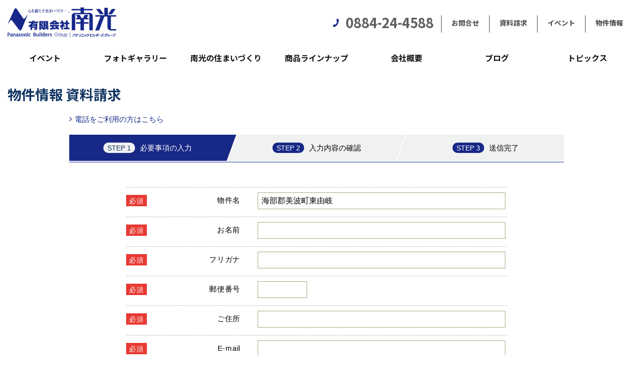

--- FILE ---
content_type: text/html; charset=UTF-8
request_url: https://www.nanko-techno.com/b_siryo/index.html?name=%E6%B5%B7%E9%83%A8%E9%83%A1%E7%BE%8E%E6%B3%A2%E7%94%BA%E6%9D%B1%E7%94%B1%E5%B2%90
body_size: 7472
content:
<!DOCTYPE html>
<html lang="ja">
<head prefix="og: http://ogp.me/ns# fb: http://ogp.me/ns/fb# article: http://ogp.me/ns/article#">
<meta http-equiv="Content-Type" content="text/html; charset=utf-8">
<base href="https://www.nanko-techno.com/">
<title>物件情報 資料請求 | 徳島（阿南・藍住）と香川（東かがわ・さぬき）で注文住宅・分譲住宅のことなら地域密着型工務店、有限会社南光「テクノストラクチャーの家」</title>

<meta name="viewport" content="width=device-width,initial-scale=1">
<meta http-equiv="X-UA-Compatible" content="IE=edge">
<meta http-equiv="Expires" content="14400">
<meta name="format-detection" content="telephone=no">
<meta name="keywords" content="物件情報 資料請求,徳島,注文住宅,新築,阿南,東かがわ,さぬき,耐震,リフォーム,工務店,家事動線,子育て">
<meta name="description" content="物件情報 資料請求。徳島（阿南・藍住）と香川（東かがわ・さぬき）で新築・注文住宅・耐震住宅・土地など住まいのことなら南光にお任せください。良い土地と理想の住まいで長く暮らしていただくため、土地分譲からこだわり、ご家族が安心・安全に暮らせる耐震住宅「テクノストラクチャーの家」やお客様と一緒に考え創り上げる注文住宅などをご提案しております。ぜひ、お気軽にお問い合わせください。">


<meta name="SKYPE_TOOLBAR" content="SKYPE_TOOLBAR_PARSER_COMPATIBLE">
<meta name="apple-mobile-web-app-title" content="本社/阿南事務所">
<meta property="og:type" content="article" />
<meta property="og:url" content="https://www.nanko-techno.com/b_siryo/index.html?name=%E6%B5%B7%E9%83%A8%E9%83%A1%E7%BE%8E%E6%B3%A2%E7%94%BA%E6%9D%B1%E7%94%B1%E5%B2%90" />
<meta property="og:title" content="物件情報 資料請求 | 徳島（阿南・藍住）と香川（東かがわ・さぬき）で注文住宅・分譲住宅のことなら地域密着型工務店、有限会社南光「テクノストラクチャーの家」" />
<meta property="og:description" content="物件情報 資料請求。徳島（阿南・藍住）と香川（東かがわ・さぬき）で新築・注文住宅・耐震住宅・土地など住まいのことなら南光にお任せください。良い土地と理想の住まいで長く暮らしていただくため、土地分譲からこだわり、ご家族が安心・安全に暮らせる耐震住宅「テクノストラクチャーの家」やお客様と一緒に考え創り上げる注文住宅などをご提案しております。ぜひ、お気軽にお問い合わせください。" />
<meta property="og:image" content="https://www.nanko-techno.com/assets/img/amp-default.png" />
<meta property="og:site_name" content="徳島（阿南・藍住）と香川（東かがわ・さぬき）で注文住宅・分譲住宅のことなら地域密着型工務店、有限会社南光「テクノストラクチャーの家」" />
<meta property="og:locale" content="ja_JP" />
<meta name="twitter:card" content="summary" />





<style>
.wf1{ font-family:'Noto Sans JP', sans-serif; }
.wf2{ font-family:'Noto Serif JP', serif; }
.wf3{ font-family:'YuGothic','Yu Gothic',sans-serif; }
.wf4{ font-family:'YuMincho','Yu Mincho',serif; }
.wf5{ font-family:'Zen Kurenaido', sans-serif; }


</style>

<link rel="stylesheet" href="assets/css/base.css?v=20260201">
<link rel="stylesheet" href="assets/templates/css/site_design.css">

<link rel="stylesheet" href="assets/css/form.css?20260201">

<link rel="icon" href="https://www.nanko-techno.com/favicon.ico">
<link rel="apple-touch-icon" href="https://www.nanko-techno.com/assets/img/apple-touch-icon.png">

<link href="//maxcdn.bootstrapcdn.com/font-awesome/4.7.0/css/font-awesome.min.css" rel="subresource">
<link rel="preconnect" href="https://fonts.googleapis.com">
<link rel="preconnect" href="https://fonts.gstatic.com" crossorigin>
<link href="https://fonts.googleapis.com/css2?family=Noto+Sans+JP:wght@700&family=Noto+Serif+JP&family=Zen+Kurenaido&display=swap" rel="stylesheet">

<script>
document.addEventListener('DOMContentLoaded', function(){
const imagesDom = document.querySelectorAll('.rte_area img, .lazy img');
[].forEach.call(imagesDom, function(dom){
  dom.dataset.layzr = dom.src;
  dom.src = 'assets/img/blank.gif';
 });
});
</script>

<script src="assets/js/jquery-2.2.4.min.js"></script>
<script src="https://ajax.googleapis.com/ajax/libs/jqueryui/1.13.2/jquery-ui.min.js"></script>



<script>(function(w,d,s,l,i){w[l]=w[l]||[];w[l].push({'gtm.start':
new Date().getTime(),event:'gtm.js'});var f=d.getElementsByTagName(s)[0],
j=d.createElement(s),dl=l!='dataLayer'?'&l='+l:'';j.async=true;j.src=
'https://www.googletagmanager.com/gtm.js?id='+i+dl;f.parentNode.insertBefore(j,f);
})(window,document,'script','dataLayer','GTM-WRSBJHX');</script>

</head>

<body id="page40" class="normal">

<noscript><iframe src="https://www.googletagmanager.com/ns.html?id=GTM-WRSBJHX"
height="0" width="0" style="display:none;visibility:hidden"></iframe></noscript>

<a id="top" name="top"></a>
<header>
<section id="header" class="clearfix">

<a href="https://www.nanko-techno.com/" id="logo"><img src="./assets/article_image_save/Tdx20221021143344.png" alt="有限会社南光" width="400" height="110"></a>
<div id="headBtns" class="clearfix">
<div class="telInfo">
<div class="telicon"><?xml version="1.0" encoding="utf-8"?>
<!-- Generator: Adobe Illustrator 16.0.0, SVG Export Plug-In . SVG Version: 6.00 Build 0)  -->
<!DOCTYPE svg PUBLIC "-//W3C//DTD SVG 1.1//EN" "http://www.w3.org/Graphics/SVG/1.1/DTD/svg11.dtd">
<svg version="1.1" xmlns="http://www.w3.org/2000/svg" xmlns:xlink="http://www.w3.org/1999/xlink" x="0px" y="0px" width="30px" height="30px" viewBox="2.5 18.5 30 30" enable-background="new 2.5 18.5 30 30" xml:space="preserve">
<path d="M18.918,34.674c-0.809,1.379-1.676,2.342-2.609,2.95c-0.875,0.534,0,0-1.572-0.935c-0.246-0.15-0.707-0.354-0.854-0.107l-2.305,3.928c-0.19,0.32-0.022,0.615,0.522,0.963c2.592,1.635,6.643-0.646,9.324-5.213c2.684-4.57,2.783-9.349,0.189-10.988c-0.547-0.347-0.881-0.36-1.066-0.043l-2.305,3.93c-0.146,0.242,0.24,0.578,0.48,0.738c1.524,1.021,1.58-0.037,1.524,1.021C20.156,32.057,19.727,33.296,18.918,34.674z"/>
</svg>
</div>
<span class="tlb bc2 wf1">0884-24-4588</span>
</div>
<ul class="flx">
<li class="btn01"><a class="wf1 bc2" href="toiawase/index.html" id="header_menu01">お問合せ</a></li>
<li class="btn02"><a class="wf1 bc2" href="siryo/select.html" id="header_menu02">資料請求</a></li>
<li class="btn03"><a class="wf1 bc2" href="co_event.html" id="header_menu03">イベント</a></li>
<li class="btn04"><a class="wf1 bc2" href="co_bukken.html" id="header_menu04">物件情報</a></li>
</ul>
</div>
<div class="spbtn"><div class="menu-button"><span class="tbn lbg"></span><span class="mbn lbg"></span><span class="bbn lbg"></span></div></div>
</section>
<nav id="navi" class="bg5 wf1">
<ul data-breakpoint="1000" class="navi_p bg3">
<li class="sp csb"><a class="nbc wbg solid bda bl" href="toiawase/index.html" id="menu01">お問合せ</a></li>
<li class="sp csb"><a class="nbc wbg solid bda bl" href="siryo/select.html" id="menu02">資料請求</a></li>
<li class="sp csb"><a class="nbc wbg solid bda bl" href="co_event.html" id="menu03">イベント</a></li>
<li class="sp csb"><a class="nbc wbg solid bda bl" href="co_bukken.html" id="menu04">物件情報</a></li>
<li class="sp"><div class="snsBox">
<a href="https://ja-jp.facebook.com/nanko.inc/" target="_blank"><img src="./assets/article_image_save/zMD20191217154154r.png" alt="Facebook" width="30" height="30"></a><a href="https://www.instagram.com/nanko.inc/?hl=ja" target="_blank"><img src="./assets/article_image_save/qzn20191217154200r.png" alt="Instagram" width="30" height="30"></a><a href="https://www.youtube.com/@user-eo9cm9mu3i/featured"><img src="./assets/article_image_save/aYN20191217154223r.png" alt="YouTube" width="30" height="30"></a><a href="https://lin.ee/d4UkWsW"><img src="./assets/article_image_save/uTO20191217154229r.png" alt="LINE" width="30" height="30"></a></div>
</li>
<li id="gn1"><a class="nbc" id="menuイベント" href="co_event.html">イベント</a><ul class="solid bda lbl wbg"><li class="bl"><a class="bc2 bg2" id="menuイベント予告" href="co_event.html">イベント予告</a></li><li class="bl"><a class="bc2 bg2" id="menuイベント報告" href="co_event_rp.html">イベント報告</a></li><li class="bl"><span class="touch-button sbg wbc">閉じる</span></li></ul></li><li id="gn2"><a class="nbc" id="menuフォトギャラリー" href="co_photo.html">フォトギャラリー</a><ul class="solid bda lbl wbg"><li class="bl"><a class="bc2 bg2" id="menuフォトギャラリー" href="co_photo.html">フォトギャラリー</a></li><li class="bl"><a class="bc2 bg2" id="menu現場レポート" href="co_seko_voice.html">現場レポート</a></li><li class="bl"><a class="bc2 bg2" id="menu物件土地情報" href="co_bukken.html">物件土地情報</a></li><li class="bl"><span class="touch-button sbg wbc">閉じる</span></li></ul></li><li id="gn3"><a class="nbc" id="menu南光の住まいづくり" href="co_navi/2c800cd49a25f43393608ce6b1ac417b-451.html">南光の住まいづくり</a><ul class="solid bda lbl wbg"><li class="bl"><a class="bc2 bg2" id="menu５つのポリシー" href="co_navi/2c800cd49a25f43393608ce6b1ac417b-451.html">５つのポリシー</a></li><li class="bl"><a class="bc2 bg2" id="menu地震に強い住まいの性能" href="co_navi/6bafee5e062712aad13838273f6972cc-513.html">地震に強い住まいの性能</a></li><li class="bl"><a class="bc2 bg2" id="menu家づくりのスケジュールは？" href="co_navi/e3929a4cb445469da9f045d2-497.html">家づくりのスケジュールは？</a></li><li class="bl"><a class="bc2 bg2" id="menu保証・アフターメンテナンスは？" href="co_navi/ff7ff34076ff994d358f1bcf2bddfc25-498.html">保証・アフターメンテナンスは？</a></li><li class="bl"><a class="bc2 bg2" id="menuオーナーズクラブ" href="co_navi/31464b3681bdf55b48b767b107a9909d-499.html">オーナーズクラブ</a></li><li class="bl"><span class="touch-button sbg wbc">閉じる</span></li></ul></li><li id="gn4"><a class="nbc" id="menu商品ラインナップ" href="co_navi/bc0c9178d31b1195cd04bdd33f918362-500.html">商品ラインナップ</a><ul class="solid bda lbl wbg"><li class="bl"><a class="bc2 bg2" id="menu体感型モデルハウス" href="co_navi/bc0c9178d31b1195cd04bdd33f918362-500.html">体感型モデルハウス</a></li><li class="bl"><a class="bc2 bg2" id="menuオーナーメイド テクノ" href="co_navi/742eb0a9687363a1d5509b2f8e3f1cde-507.html">オーナーメイド テクノ</a></li><li class="bl"><a class="bc2 bg2" id="menuBASIE LIFE+　ベイシーライフプラス" href="co_navi/848bbc7019e307f9d63bd4367ffafe74-508.html">BASIE LIFE+　ベイシーライフプラス</a></li><li class="bl"><a class="bc2 bg2" id="menuガレージハウス" href="co_navi/44b9012606445f2ae94d820876187bea-509.html">ガレージハウス</a></li><li class="bl"><a class="bc2 bg2" id="menu街中3階建住宅" href="co_navi/ca898a17a3e1fe33e56b616d-512.html">街中3階建住宅</a></li><li class="bl"><a class="bc2 bg2" id="menu【セレクト住宅】ワンダークラフト" href="co_navi/c7f1fc88a68883d537b8a65767e7ad6c-510.html">【セレクト住宅】ワンダークラフト</a></li><li class="bl"><a class="bc2 bg2" id="menuリフォーム" href="co_navi/6a5c5a3898bdbf1817427cd5-511.html">リフォーム</a></li><li class="bl"><span class="touch-button sbg wbc">閉じる</span></li></ul></li><li id="gn5"><a class="nbc" id="menu会社概要" href="co_navi/Qdh20150715104200-14.html">会社概要</a><ul class="solid bda lbl wbg"><li class="bl"><a class="bc2 bg2" id="menu会社概要・沿革" href="co_navi/Qdh20150715104200-14.html">会社概要・沿革</a></li><li class="bl"><a class="bc2 bg2" id="menu社長挨拶" href="co_navi/KQg20140913214226-15.html">社長挨拶</a></li><li class="bl"><a class="bc2 bg2" id="menuNanko SNS" href="co_navi/5a50e1d092f9dac719f5f081f383d720-458.html">Nanko SNS</a></li><li class="bl"><a class="bc2 bg2" id="menu採用情報" href="co_navi/b77a3e96a735eba2fb2e879a-16.html">採用情報</a></li><li class="bl"><a class="bc2 bg2" id="menuアクセス" href="co_navi/BqK20151203103929-17.html">アクセス</a></li><li class="bl"><a class="bc2 bg2" id="menuスタッフ紹介" href="co_staff.html">スタッフ紹介</a></li><li class="bl"><a class="bc2 bg2" id="menu個人情報保護方針" href="co_navi/ebS20151111235018-170.html">個人情報保護方針</a></li><li class="bl"><a class="bc2 bg2" id="menu新型コロナウィルス感染症の拡大防止に関して" href="co_navi/411fe04b1d27ad20f3d96466503bdc49-481.html">新型コロナウィルス感染症の拡大防止に関して</a></li><li class="bl"><span class="touch-button sbg wbc">閉じる</span></li></ul></li><li id="gn6"><a class="nbc" id="menuブログ" href="co_diary.html">ブログ</a></li><li id="gn7"><a class="nbc" id="menuトピックス" href="https://www.nanko-techno.com/co_mame/c/408/518/" target="_blank">トピックス</a><ul class="solid bda lbl wbg"><li class="bl"><a class="bc2 bg2" id="menuZEH前年度実績報告" href="https://www.nanko-techno.com/co_mame/c/408/518/" target="_blank">ZEH前年度実績報告</a></li><li class="bl"><a class="bc2 bg2" id="menuメディア" href="co_mame/c/482/483/">メディア</a></li><li class="bl"><a class="bc2 bg2" id="menu南光クラブ活動" href="co_mame/c/260/277/">南光クラブ活動</a></li><li class="bl"><a class="bc2 bg2" id="menuTechno Magazine" href="co_mame/c/125/392/">Techno Magazine</a></li><li class="bl"><a class="bc2 bg2" id="menu2020　居住後アンケート結果" href="co_navi/2557967e3aa7ab5dba083a982c3c6b7b-491.html">2020　居住後アンケート結果</a></li><li class="bl"><span class="touch-button sbg wbc">閉じる</span></li></ul></li>
<li class="sp"><a class="nbc wbg" href="co_bukken.html" id="menu_bukken">物件情報</a></li>
<li class="sp"><a class="nbc wbg" href="sitemap.html" id="menu_sitemap">サイトマップ</a></li>
<li class="sp"><div class="menu-button sbg wbc">メニューを閉じる</div></li>
</ul>
</nav>
</header>
<main id="wrapper">
<article>
<section id="wide" class="wbg"><h1 id="title" class="wf1 tbc">物件情報 資料請求</h1></section>
<section id="contents" class="clf">
<script language="JavaScript" type="text/javascript">
var query;
var objHttp;
bukken=window.location.search.substring(1);
</script>
<div class="toiawaseTopBox">
<p class="tfLink"><a href="#tel_fax" class="pt">電話をご利用の方はこちら</a></p>
</div>
<div id="fbox">
<script type="text/javascript">
if( 1 < window.location.search.length ){
var query = window.location.search.substring( 6 );
var param = decodeURIComponent(query);
}else{param = " ";}
document.write("<iframe src='https://www.nanko-techno.com/cgi-bin/b_siryo/form.cgi?param=0&" + bukken+ "' id='iframe'>■このページはインラインフレームを使用しています。<br>■ご使用になられているブラウザでは、これらの機能がサポートされていない可能性があります。</iframe>");
</script>
<!--{ {フォームURL} }-->
<a name="tel_fax" id="tel_fax"></a>

<div class="tfBox">
<dl class="bdt solid bl clearfix">
<dt class="wf1 bc2">電話でのご請求</dt>
<dd>
<div class="fst wf1 tbc">
<span class="tit">TEL.</span><a class="number" href="tel:0884-24-4588" id="form_tel">0884-24-4588</a>
</div>
<div class="lst">[営業時間]　9:30～17:00<br>[定休日]　水曜日</div>
</dd>
</dl>
</div>
</div>


</section>
</article>
</main>
<footer class="wbg">
<section id="footerMenu" class="flx wrap">
<div class="fmenu">
<h5 class="wf1"><label for="menu1" class="pt">イベント</label></h5>
<input type="checkbox" id="menu1" class="accordion" />
<ul id="links1">
<li><a href="co_event.html" class="pt">イベント予告</a></li><li><a href="co_event_rp.html" class="pt">イベント報告</a></li></ul>
</div>
<div class="fmenu">
<h5 class="wf1"><label for="menu2" class="pt">フォトギャラリー</label></h5>
<input type="checkbox" id="menu2" class="accordion" />
<ul id="links2">
<li><a href="co_photo.html" class="pt">フォトギャラリー</a></li><li><a href="co_seko_voice.html" class="pt">現場レポート</a></li><li><a href="co_bukken.html" class="pt">物件土地情報</a></li></ul>
</div>
<div class="fmenu">
<h5 class="wf1"><label for="menu3" class="pt">南光の住まいづくり</label></h5>
<input type="checkbox" id="menu3" class="accordion" />
<ul id="links3">
<li><a href="co_navi/2c800cd49a25f43393608ce6b1ac417b-451.html" class="pt">５つのポリシー</a></li><li><a href="co_navi/6bafee5e062712aad13838273f6972cc-513.html" class="pt">地震に強い住まいの性能</a></li><li><a href="co_navi/e3929a4cb445469da9f045d2-497.html" class="pt">家づくりのスケジュールは？</a></li><li><a href="co_navi/ff7ff34076ff994d358f1bcf2bddfc25-498.html" class="pt">保証・アフターメンテナンスは？</a></li><li><a href="co_navi/31464b3681bdf55b48b767b107a9909d-499.html" class="pt">オーナーズクラブ (5)</a></li></ul>
</div>
<div class="fmenu">
<h5 class="wf1"><label for="menu4" class="pt">商品ラインナップ</label></h5>
<input type="checkbox" id="menu4" class="accordion" />
<ul id="links4">
<li><a href="co_navi/bc0c9178d31b1195cd04bdd33f918362-500.html" class="pt">体感型モデルハウス</a></li><li><a href="co_navi/742eb0a9687363a1d5509b2f8e3f1cde-507.html" class="pt">オーナーメイド テクノ</a></li><li><a href="co_navi/848bbc7019e307f9d63bd4367ffafe74-508.html" class="pt">BASIE LIFE+　ベイシーライフプラス</a></li><li><a href="co_navi/44b9012606445f2ae94d820876187bea-509.html" class="pt">ガレージハウス</a></li><li><a href="co_navi/ca898a17a3e1fe33e56b616d-512.html" class="pt">街中3階建住宅</a></li><li><a href="co_navi/c7f1fc88a68883d537b8a65767e7ad6c-510.html" class="pt">【セレクト住宅】ワンダークラフト</a></li><li><a href="co_navi/6a5c5a3898bdbf1817427cd5-511.html" class="pt">リフォーム</a></li></ul>
</div>
<div class="fmenu">
<h5 class="wf1"><label for="menu5" class="pt">会社概要</label></h5>
<input type="checkbox" id="menu5" class="accordion" />
<ul id="links5">
<li><a href="co_navi/Qdh20150715104200-14.html" class="pt">会社概要・沿革</a></li><li><a href="co_navi/KQg20140913214226-15.html" class="pt">社長挨拶</a></li><li><a href="co_navi/5a50e1d092f9dac719f5f081f383d720-458.html" class="pt">Nanko SNS</a></li><li><a href="co_navi/b77a3e96a735eba2fb2e879a-16.html" class="pt">採用情報 (5)</a></li><li><a href="co_navi/BqK20151203103929-17.html" class="pt">アクセス</a></li><li><a href="co_staff.html" class="pt">スタッフ紹介</a></li><li><a href="co_navi/ebS20151111235018-170.html" class="pt">個人情報保護方針</a></li><li><a href="co_navi/411fe04b1d27ad20f3d96466503bdc49-481.html" class="pt">新型コロナウィルス感染症の拡大防止に関して</a></li></ul>
</div>
<div class="fmenu">
<h5 class="wf1"><label for="menu6" class="pt">ブログ</label></h5>
<input type="checkbox" id="menu6" class="accordion" />
<ul id="links6">
<li><a href="co_diary.html" class="pt">スタッフブログ</a></li></ul>
</div>
<div class="fmenu">
<h5 class="wf1"><label for="menu7" class="pt">トピックス</label></h5>
<input type="checkbox" id="menu7" class="accordion" />
<ul id="links7">
<li><a href="https://www.nanko-techno.com/co_mame/c/408/518/" target="_blank" class="pt">ZEH前年度実績報告</a></li><li><a href="co_mame/c/482/483/" class="pt">メディア</a></li><li><a href="co_mame/c/260/277/" class="pt">南光クラブ活動</a></li><li><a href="co_mame/c/125/392/" class="pt">Techno Magazine</a></li><li><a href="co_navi/2557967e3aa7ab5dba083a982c3c6b7b-491.html" class="pt">2020　居住後アンケート結果</a></li></ul>
</div>

</section>

<section id="companyInfo" class="inner">
<aside class="snsBox">
<ul class="flx">
<li><a href="https://ja-jp.facebook.com/nanko.inc/" target="_blank"><img src="./assets/article_image_save/zMD20191217154154r.png" alt="Facebook" width="30" height="30"></a></li><li><a href="https://www.instagram.com/nanko.inc/?hl=ja" target="_blank"><img src="./assets/article_image_save/qzn20191217154200r.png" alt="Instagram" width="30" height="30"></a></li><li><a href="https://www.youtube.com/@user-eo9cm9mu3i/featured"><img src="./assets/article_image_save/aYN20191217154223r.png" alt="YouTube" width="30" height="30"></a></li><li><a href="https://lin.ee/d4UkWsW"><img src="./assets/article_image_save/uTO20191217154229r.png" alt="LINE" width="30" height="30"></a></li></ul>
</aside>


<p>
本社/阿南事務所<br>
〒774-0011　<br class="sp">
徳島県阿南市領家町船倉343番地　<a href="https://goo.gl/maps/mRH36zMSQYA2" target="_blank" class="pt">地図</a>　<br class="tb">
TEL：<a href="tel:0884-24-4588" id="footer_tel1">0884-24-4588</a>　<br class="sp">

＜営業時間＞9:30～17:00　<br class="sp">
＜定休日＞水曜日
</p>



<p>
徳島事務所<br>
〒770-0944　<br class="sp">
徳島県徳島市南昭和町2-55-3　<a href="https://goo.gl/maps/ruRnpAnQcFU7j7vR8" target="_blank" class="pt">地図</a>　<br class="tb">
TEL：<a href="tel:088-624-4588" id="footer_tel2">088-624-4588</a>　<br class="sp">

＜営業時間＞9:30～17:00　<br class="sp">
＜定休日＞水曜日
</p>



<p>
香川事務所<br>
〒769-2101　<br class="sp">
香川県さぬき市志度918番地1　<a href="https://goo.gl/maps/8zQoEkvYeneLFQ8BA" target="_blank" class="pt">地図</a>　<br class="tb">
TEL：<a href="tel:087-814-5784" id="footer_tel3">087-814-5784</a>　<br class="sp">

＜営業時間＞9:30～17:00　<br class="sp">
＜定休日＞水曜日
</p>



<p>
東かがわ出張所<br>
〒769-2701　<br class="sp">
香川県東かがわ市湊1804番地1-103　<a href="https://goo.gl/maps/xFYPvK1sFc7iwFNf6" target="_blank" class="pt">地図</a>　<br class="tb">
TEL：<a href="tel:0879-26-4588" id="footer_tel3">0879-26-4588</a>　<br class="sp">

＜営業時間＞9:30～17:00　<br class="sp">
＜定休日＞水曜日
</p>














<div class="otherLink"><a href="sitemap.html" id="footer_sitemap" class="arrow">サイトマップ</a></div>

</section>
<section id="copyBox" class="sbg wbc"><div class="inner">Copyright (c) Nankou. All Rights Reserved.<br><span class="separator"> | </span>Produced by <a class="wbc" href="https://www.goddess-c.com/" target="_blank">ゴデスクリエイト</a></div></section>

</footer>
<div id="pageTop"><a href="#top" id="page_top"><?xml version="1.0" encoding="utf-8"?>
<!-- Generator: Adobe Illustrator 16.0.0, SVG Export Plug-In . SVG Version: 6.00 Build 0)  -->
<!DOCTYPE svg PUBLIC "-//W3C//DTD SVG 1.1//EN" "http://www.w3.org/Graphics/SVG/1.1/DTD/svg11.dtd">
<svg version="1.1" id="pagetop" xmlns="http://www.w3.org/2000/svg" xmlns:xlink="http://www.w3.org/1999/xlink" x="0px" y="0px" width="60px" height="60px" viewBox="0 0 60 60" enable-background="new 0 0 60 60" xml:space="preserve">
<circle id="bg" opacity="0.5" cx="30" cy="30" r="30"/>
<g id="arrow">
<rect x="18" y="21" fill="#FFFFFF" width="24" height="2"/>
<polyline fill="none" stroke="#FFFFFF" stroke-width="2" stroke-linecap="round" stroke-linejoin="round" stroke-miterlimit="10" points="41,38 30,27 19,38 "/>
</g>
</svg>
</a></div>


<script src="assets/js/jquery.flexnav.js"></script>
<script src="assets/js/layzr.min.js" defer></script>
<script src="assets/js/lightbox-2.6.min.js"></script>
<script src="assets/js/jquery.smoothScroll.js"></script>
<script src="assets/js/pager.js"></script>


<script async>
window.onload = function() {
var layzr = new Layzr({container: null,attr: 'data-layzr',retinaAttr: 'data-layzr-retina',bgAttr: 'data-layzr-bg',hiddenAttr: 'data-layzr-hidden',threshold: 0,callback: null});
$('link[rel="subresource"]').attr('rel', 'stylesheet');


}

$(function(){
var topBtn=$('#pageTop');
topBtn.hide();
$(window).scroll(function(){if($(this).scrollTop()> 100){topBtn.fadeIn();}else{topBtn.fadeOut();};});
topBtn.click(function(){$('body,html').animate({scrollTop: 0},1000);return false;});
var obj=$('#iframe');
obj.on('load',function(){var off=$('body').offset();$('body,html').animate({scrollTop: off.top,scrollLeft: off.left},0);});
});

$(document).ready(function($){$(".navi_p").flexNav({'animationSpeed':100});});
</script>
<script>
$(function(){
var frm = document.getElementById("iframe");
if(!frm){frm = document.getElementById("contact");}
if(frm){$(window).on('resize', function(){frameHeight();});$(frm).load(function(){frameHeight();});}
function frameHeight(){$(frm).height(frm.contentWindow.document.body.scrollHeight+100);}
});
</script>


<!-- KASIKA TRACKING CODE -->
<script type="text/javascript" src="//panda.kasika.io/contact_conversion/?pid=974D2EF409A0E9C99674478D1CBB616D"></script>
<script type="text/javascript" src="//panda.kasika.io/tracking_s/?pid=974D2EF409A0E9C99674478D1CBB616D"></script>
<!-- KASIKA TRACKING CODE -->




<script async src="//www.instagram.com/embed.js"></script>
</body>
</html>

--- FILE ---
content_type: text/html; charset=UTF-8
request_url: https://www.nanko-techno.com/cgi-bin/b_siryo/form.cgi?param=0&name=%E6%B5%B7%E9%83%A8%E9%83%A1%E7%BE%8E%E6%B3%A2%E7%94%BA%E6%9D%B1%E7%94%B1%E5%B2%90
body_size: 6586
content:

<!DOCTYPE html PUBLIC "-//W3C//DTD XHTML 1.0 Transitional//EN" "http://www.w3.org/TR/xhtml1/DTD/xhtml1-transitional.dtd">
<html xmlns="http://www.w3.org/1999/xhtml" xml:lang="ja" lang="ja">
<head>
<title>入力画面</title>
<meta http-equiv="Content-Type" content="text/html; charset=UTF-8" />
<meta http-equiv="Content-Language" content="ja" />
<meta http-equiv="Content-Style-Type" content="text/css" />
<meta http-equiv="Content-Script-Type" content="text/javascript" />
<meta name="format-detection" content="telephone=no"/>
<meta name="viewport" content="width=device-width, initial-scale=1, minimum-scale=1, maximum-scale=1, user-scalable=no" />
<link rel="stylesheet" href="../css/base.css" type="text/css" />
<link rel="stylesheet" href="../../assets/templates/css/site_design.css">
<script language="JavaScript" src="../js/jquery-2.1.3.js" type="text/JavaScript"></script>
<script src="//ajaxzip3.github.io/ajaxzip3.js" charset="UTF-8"></script>
<script>
window.onload = function () {
document.getElementById("zip").onkeyup = function(){AjaxZip3.zip2addr(this,'','address','address');};
var article = null;
var match = location.search.match(/name=(.*?)(&|$)/);
if( match != null ) { article = decodeURIComponent(match[1]);}
if( article != null ) document.getElementById("bukken").value = article;
}
</script>
</head>
<body>
<div id="form_box">
<ul id="top_box">
<li class="on"><span class="css3">STEP 1</span><br><span class="pc_txt">必要事項<br>の</span><span class="sp_txt">入力</span></li>
<li><span class="css3">STEP 2</span><br><span class="pc_txt">入力内容<br>の</span><span class="sp_txt">確認</span></li>
<li><span class="css3">STEP 3</span><br><span class="pc_txt">送信</span><span class="sp_txt">完了</span></li>
</ul>

<div id="form_main">
<form action="/cgi-bin/b_siryo/form.cgi#form_box" method="post">
<input type="hidden" name="m" value="cfmsmt" /><input type="hidden" name="sid" value="f1e1046a3ffca8750ef820db2247a2fa" /><input type="hidden" name="pid" value="c618d50f001024059255ed30edcca4a2" />
<dl>
<dt><b class="nortice">必須</b><p class="">物件名</p></dt>
<dd>
<input type="text" name="bukken" id="bukken" value="" maxlength="255" style="width:100%" class="text " />
</dd>
</dl>
<dl>
<dt><b class="nortice">必須</b><p class="">お名前</p></dt>
<dd>
<input type="text" name="name" id="name" value="" maxlength="255" style="width:100%" class="text " />
</dd>
</dl>
<dl>
<dt><b class="nortice">必須</b><p class="">フリガナ</p></dt>
<dd>
<input type="text" name="kana" id="kana" value="" maxlength="255" style="width:100%" class="text " />
</dd>
</dl>
<dl>
<dt><b class="nortice">必須</b><p class="">郵便番号</p></dt>
<dd>
<input type="text" name="zip" id="zip" value="" maxlength="8" style="width:100px" class="text " />
</dd>
</dl>
<dl>
<dt><b class="nortice">必須</b><p class="">ご住所</p></dt>
<dd>
<input type="text" name="address" id="address" value="" maxlength="255" style="width:100%" class="text " />
</dd>
</dl>
<dl>
<dt><b class="nortice">必須</b><p class="">E-mail</p></dt>
<dd>
<input type="text" name="email" id="email" value="" maxlength="255" style="width:100%" class="text " />
<span class="desc">携帯メール可※メールフィルターの設定等により資料請求完了のメールが受信できない場合がございます。資料請求完了メールが届かない場合は、お手数ですが、フォルダー設定の変更等を行って頂くか、当社事務所の電話番号までご連絡を御願い致します。</span>
</dd>
</dl>
<dl>
<dt><b class="option">任意</b><p class="">電話番号</p></dt>
<dd>
<input type="text" name="tel" id="tel" value="" maxlength="14" style="width:100%" class="text " />
<span class="desc">携帯電話も可</span>
</dd>
</dl>
<dl>
<dt><b class="option">任意</b><p class="">南光をどこでお知りになりましたか？※複数回答可</p></dt>
<dd>
<label for="questionnaire_1"><input type="checkbox" name="questionnaire" id="questionnaire_1" value="検索（ヤフー・グーグルなどで）" class="checkbox "  /> 検索（ヤフー・グーグルなどで）</label><label for="questionnaire_2"><input type="checkbox" name="questionnaire" id="questionnaire_2" value="Facebook広告" class="checkbox "  /> Facebook広告</label><label for="questionnaire_3"><input type="checkbox" name="questionnaire" id="questionnaire_3" value="インスタグラム広告" class="checkbox "  /> インスタグラム広告</label><label for="questionnaire_4"><input type="checkbox" name="questionnaire" id="questionnaire_4" value="LINE広告" class="checkbox "  /> LINE広告</label><label for="questionnaire_5"><input type="checkbox" name="questionnaire" id="questionnaire_5" value="新聞広告" class="checkbox "  /> 新聞広告</label><label for="questionnaire_6"><input type="checkbox" name="questionnaire" id="questionnaire_6" value="チラシ" class="checkbox "  /> チラシ</label><label for="questionnaire_7"><input type="checkbox" name="questionnaire" id="questionnaire_7" value="CM・ラジオ" class="checkbox "  /> CM・ラジオ</label><label for="questionnaire_8"><input type="checkbox" name="questionnaire" id="questionnaire_8" value="雑誌" class="checkbox "  /> 雑誌</label><label for="questionnaire_9"><input type="checkbox" name="questionnaire" id="questionnaire_9" value="南光で家を建てた人からの紹介" class="checkbox "  /> 南光で家を建てた人からの紹介</label><label for="questionnaire_10"><input type="checkbox" name="questionnaire" id="questionnaire_10" value="親戚・知人の紹介" class="checkbox "  /> 親戚・知人の紹介</label><label for="questionnaire_11"><input type="checkbox" name="questionnaire" id="questionnaire_11" value="その他" class="checkbox "  /> その他</label>
</dd>
</dl>
<dl>
<dt><b class="option">任意</b><p class="">その他とお答えになった方はどこで知ったのかをお書きください</p></dt>
<dd>
<textarea name="sonota" id="sonota" cols="40" rows="3" class="textarea "></textarea>
</dd>
</dl>
<dl>
<dt><b class="option">任意</b><p class="">コメント欄</p></dt>
<dd>
<textarea name="comment" id="comment" cols="40" rows="3" class="textarea "></textarea>
</dd>
</dl>
<div class="btn"><input type="submit" value="確認画面へ" class="submit" /></div>
</form>
</div>
</div>
<script type="text/javascript">
$('#bukken').attr('readonly','readonly');
$('#email').attr('type','email');
$('#tel').attr('type','tel');
$('#fax').attr('type','tel');
$('#date').attr('type','date');
</script>
</body>
</html>

--- FILE ---
content_type: text/css
request_url: https://www.nanko-techno.com/assets/css/form.css?20260201
body_size: 1260
content:
@charset "utf-8";
.toiawaseTopBox{max-width:1000px;margin:0 auto 20px;}
.toiawaseTopBox p.tfLink{padding:0;font-size:0.9375em;line-height:20px;}
#free{margin-bottom:20px;}
#fbox{max-width:1000px;margin:0 auto;}
#fbox iframe{width:100%;margin:0;border:none;}
h3.formTitle{margin-bottom:20px;font-size:1.25em;}
#step{display:block;min-width:290px;max-width:1000px;margin:0 auto 45px;padding:0 0 1px;overflow:hidden;}
#step li{float:left;margin:1px;text-align:center;transform:skew(-20deg);}
#step li{width:34%;}
#step li:nth-child(1){margin-left:-1.2%;}
#step li:nth-child(3){margin-right:-3%;}
#step.step4 li{width:25.6%;}
#step.step4 li:nth-child(3){margin-right:1px;}
#step.step4 li:nth-child(4){margin-right:-3%;}
#step li span{display:inline-block;height:19px;margin:16px 0;line-height:20px;transform:skew(20deg);}
#step li span.css3{zoom:1;position:relative;margin-right:10px;padding:1px 8px;border-radius:15px!important;font-size:0.875em;}
#step li br{display:none;}
#step li span.pc_txt,
#step li span.sp_txt{font-size:0.9375em;}
@media screen and (max-width:999px){
.toiawaseTopBox,
#fbox{margin:0 15px 20px;}
#step{margin:0 15px 50px;}
#step li:nth-child(2){border-right:solid 1px #fff;border-left:solid 1px #fff;}
#step.step4 li:nth-child(3){border-right:solid 1px #fff;}
}
@media screen and (max-width:769px){
#step{text-align:center;}
#step li:nth-child(1),#step li{width:33.2%;padding:9px 0 6px;margin-right:0;text-align:center;line-height:normal;transform:skew(0deg);box-sizing:border-box;}
#step.step4 li:nth-child(1),#step.step4 li{width:25%;margin:0;}
#step li:nth-child(1){margin-left:0;}
#step li:nth-child(3){margin-right:0;}
#step.step4 li:nth-child(3),#step.step4 li:nth-child(4){margin-right:0;}
#step li span{margin:0;transform:skew(0deg);}
#step li span.css3{margin:0;border-radius:10px !important;}
#step li span.pc_txt{display:none;}
#step li span.sp_txt{display:block;padding-top:5px;}
#step li br{display:block;}
}
@media screen and (max-width:569px){#step li:first-child,#step li{width:33.1%;}
}
.nortice,.option{float:left;padding:2px 6px 0;margin-right:5px;font-size:0.875em;font-weight:normal;}
.nortice{background:#e73a33;color:#fff;}
.option {background:#dadbdb;color:#231815;}
#catalog{margin-bottom:40px;}
#catalog h4{padding-bottom:2px;margin-bottom:20px;}
#catalog ul{display:flex;display:-webkit-flex;flex-wrap:wrap;-webkit-flex-wrap:wrap;margin-bottom:40px;}
#catalog li{width:100%;margin-bottom:20px;}
#catalog li h5{margin-bottom:10px;}
#catalog li .thumb{width:200px;margin-bottom:15px;}
#catalog li .thumb img{display:block;width:100%;height:auto;}
#catalog li p{font-size:0.875em;}
#catalog .btn{width:200px;margin:0 auto;}
#catalog .btn input{width:100%;padding:9px;cursor:pointer;box-sizing:border-box;font-size:1.0em;}
@media screen and (min-width:400px){#catalog li .thumb{float:left;width:120px;margin-right:20px;}
}
@media screen and (min-width:500px){#catalog li .thumb{width:150px;}
}
@media screen and (min-width:700px){#catalog li{width:48%;}
#catalog li:nth-child(odd){margin-right:4%;}
}
@media screen and (min-width:1000px){#catalog li .thumb{width:200px;}
}
.thanks{padding:40px 0 100px;}
.thanks p{font-size:0.9375em;text-align:center;}
.tfBox dl{display:block;padding:30px 0;}
.tfBox dl dt{font-size:1.3125em;}
.tfBox dl dd .lst{font-size:0.9375em;}
.tfBox dl dd .tit{font-size:1.625em;vertical-align:sub;}
.tfBox dl dd .number{font-size:2.0em;vertical-align:sub;}
@media screen and (min-width:400px){.tfBox dl dd .number{font-size:2.5em;}
.tfBox dl dd .tit{font-size:1.875em;}
}
@media screen and (min-width:800px){
.tfBox dl{padding:50px 0;}
.tfBox dl dt{float:left;display:inline-block;min-width:400px;padding:15px 0;}
.tfBox dl dd{float:left;display:inline-block;}
}
#sitemap{width:100%;margin-bottom:80px;border-collapse:separate;border-spacing:0;}
#sitemap th,#sitemap td{border-top:2px solid #fff;box-shadow:0px -2px 0px 0px #fff inset;text-align:left;}
#sitemap span,#sitemap a.pt{display:block;padding:10px 15px 10px 30px;line-height:20px;}
#sitemap td li:not(:last-child){margin-bottom:10px;}
@media screen and (max-width:599px){#sitemap table,#sitemap tbody,#sitemap tr,#sitemap th,#sitemap td{display:block;}
#sitemap td.none{display:none;}
#sitemap th br{display:none;}
}
@media screen and (min-width:600px){#sitemap{border-top:none!important;}
#sitemap th{width:30%;}
#sitemap td{width:70%;}
}


--- FILE ---
content_type: text/css
request_url: https://www.nanko-techno.com/cgi-bin/css/base.css
body_size: 7011
content:
/* Reset CSS                                  */
/* ------------------------------------------ */
body{margin:0;font-size:15px;font-family:'Lucida Grande',Helvetica,'Hiragino Kaku Gothic ProN', Meiryo, sans-serif;line-height:1.5;letter-spacing:0.05em;}h1,h2,h3,h4,h5,h6,ul,ol,li,dl,dt,dd,p{padding:0;margin:0;font-size:1em;font-weight:normal;}ul{list-style-type:none;}p{margin-bottom:1.2em;}textarea{font-size:1em;}a,img{border:0;outline:none;}a{text-decoration:none;}.clear{clear:both;}.clearfix:after,#form_main dl:after,#form_main dl dt:after,#form_main dl dd:after,ul#top_box:after{content:"";clear:both;display:block;}.clearfix,#form_main dl,#form_main dl dt,#form_main dl dd,ul#top_box{display:inline-block;}

/* ------------------------------------------ */
/* Color Setting                              */
/* ------------------------------------------ */
#form_box ul#top_box li,
#form_box ul#top_box li.on span.css3,
#form_box .btn input{background-color:#f0f1f1;}
#form_box ul#top_box li.on,
#form_box ul#top_box li span.css3{color:#ffffff;} /* .wbc */


/* フォームレイアウト                         */
/* ------------------------------------------ */
#form_main{width:100%;max-width:770px;margin:0 auto 20px;border-top:1px dashed #b5b5b6;}#form_main dl{display:block;width:100%;padding:10px 0;clear:both;border-bottom:1px dashed #b5b5b6;}#form_main dl dt{float:left;display:inline-block;width:30%;padding:5px 35px 0 0;vertical-align:middle;font-size:15px;}#form_main dl dd{float:left;display:inline-block;width:65%;line-height:32px;}#form_main dl dt p{float:right;width:160px;margin:0;text-align:right;}@media screen and (max-width:722px){#form_main dl{padding:5px 0 10px;}#form_main dl dt{float:none;width:100%;padding:5px 0;}#form_main dl dt p{float:left;width:auto;padding-left:5px;}#form_main dl dd{float:none;display:inline-block;width:100%;padding:5px 0;}#form_main dl dt p br{display:none;}}@media screen and (max-width:569px){#form_main dl .add_wrap br{display:none;}#form_box .add{letter-spacing:-0.1em;}}#form_main dl .add{float:left;height:30px;line-height:30px;}#form_main dl .add_wrap{margin-bottom:10px;}#form_main dl .add_wrap br{display:none;}


/* チェック・ラジオボックス */
#form_main dl dd label{display:inline-block;padding-right:10px;box-sizing:border-box;}
#form_main dl dd label span{padding-left:5px;line-height:1.8em;}
@media screen and (max-width:569px){#form_main dl dd label{width:100%;padding:0;}}


/* ------------------------------------------ */
/* 項目の設定                                 */
/* ------------------------------------------ */
#form_box input[type="text"],
#form_box input[type="date"],
#form_box input[type="tel"],
#form_box input[type="email"],
#form_box select,
#form_box textarea{border:1px solid #aca483;}

#form_box input,
#form_box select,
#form_box textarea{font-size:16px!important;margin-bottom:5px;box-sizing:border-box;}
#form_box input[type="text"],
#form_box input[type="tel"],
#form_box input[type="email"],
#form_box select{padding:7px;}
#form_box input[type="date"],
#form_box textarea{width:100%;max-width:500px;margin:0;padding:7px;}
@media screen and (max-width:769px){#form_box input[type="date"],#form_box textarea{max-width:100%;}}


#form_box input[type="date"] + .desc{display:block;}


/* STEP */
ul#top_box{display:block;min-width:290px;margin-bottom:50px;padding:0 0 1px;border-width:0 0 1px 0;border-style:solid;overflow:hidden;}ul#top_box li{float:left;width:34%;margin:1px;text-align:center;-webkit-transform:skew(-20deg);-moz-transform:skew(-20deg);transform:skew(-20deg);letter-spacing:0;}ul#top_box.step4 li{width:25.6%;}ul#top_box li:nth-child(1){margin-left:-1.2%;}ul#top_box li:nth-child(3){margin-right:-3%;}ul#top_box.step4 li:nth-child(3){margin-right:1px;}ul#top_box.step4 li:nth-child(4){margin-right:-3%;}ul#top_box li span{display:inline-block;height:19px;margin:16px 0;line-height:20px;-webkit-transform:skew(20deg);-moz-transform:skew(20deg);transform:skew(20deg);font-size:15px;}ul#top_box li span.css3{zoom:1;position:relative;margin-right:10px;padding:1px 8px;border-radius:15px!important;font-size:14px;}ul#top_box li br{display:none;}@media screen and (max-width:999px){ul#top_box li:nth-child(2){border-right:solid 1px #ffffff;border-left:solid 1px #ffffff;}ul#top_box.step4 li:nth-child(3){border-right:solid 1px #ffffff;}}@media screen and (max-width:722px){ul#top_box{margin:0 auto 45px;text-align:center;}ul#top_box li:nth-child(1),ul#top_box li{width:33.2%;padding:9px 0 6px;margin-right:0;text-align:center;line-height:normal;-webkit-transform:skew(0deg);-moz-transform:skew(0deg);transform:skew(0deg);box-sizing:border-box;}ul#top_box.step4 li:nth-child(1),ul#top_box.step4 li{width:25%;margin:0;}ul#top_box li:nth-child(1){margin-left:0;}ul#top_box li:nth-child(3){margin-right:0;}ul#top_box.step4 li:nth-child(3),ul#top_box.step4 li:nth-child(4){margin-right:0;}ul#top_box li span{margin:0;-webkit-transform:skew(0deg);-moz-transform:skew(0deg);transform:skew(0deg);}ul#top_box li span.css3{margin:0;-webkit-border-radius:10px;-moz-border-radius:10px;border-radius:10px !important;}ul#top_box li span.pc_txt{display:none;}ul#top_box li span.sp_txt{display:block;padding-top:5px;text-align:center;}ul#top_box li br{display:block;}}@media screen and (max-width:569px){ul#top_box li:first-child,ul#top_box li{width:33.1%;}}

/* 必須・任意 */
.nortice,.option{float:left;padding:2px 6px 0;font-size:14px;font-weight:normal;}.nortice{background:#e73a33;color:#ffffff;}.option{background:#dadbdb;color:#231815;}

/* Button */
#form_box .btn{display:inline-block;width:100%;margin:50px auto 0;text-align:center;}#form_box .comment + .btn{margin-top:30px;}#form_box .btn:after{content:".";height:0;clear:both;display:block;visibility:hidden;}#form_box .btn input{display:inline-block;width:200px;padding:7px 0;margin:0 10px 10px;border-width:1px;border-style:solid;font-size:15px;cursor:pointer;box-sizing:border-box;}@media screen and (max-width:722px){#form_box{width:100%;}#form_box .btn{float:none;width:100%;margin-bottom:10px;}}

/* Error */
.errs{margin-top:-30px;margin-bottom:15px;color:#e10000;text-align:center;}#form_box textarea.err,#form_box select.err,#form_box input.err{background:#fcc;}#error_page{width:100%;margin-top:50px;text-align:center;}#error_page h3{padding-bottom:20px;font-weight:bold;font-size:1.3em;}#error_page p{width:100%;padding:0;margin:0;font-size:1.3em;text-align:center;}#error_page p.msg{margin-bottom:3em;}#error_page p.err{color:#e73a33;}

/* Confirm */
#form_main dl dd.bg_f{width:65%;max-width:500px;min-height:32px;padding:5px;border:1px solid #b5b5b6;background:#fff;font-size:16px;line-height:20px;box-sizing:border-box;}span.checkelement:after{content:" / ";display:inline;}
p.art{margin-top:-20px;text-align:center;}p.comment{margin-bottom:0;text-align:center;}@media screen and (max-width:722px){#form_main dl dd.bg_f{width:100%;max-width:initial;}}


--- FILE ---
content_type: text/css
request_url: https://www.nanko-techno.com/assets/templates/css/site_design.css
body_size: 1265
content:
.rte_area h2{font-family:'Noto Sans JP', sans-serif;}
.rte h2{font-family:'Noto Sans JP', sans-serif;}
#tinymce h2{font-family:'Noto Sans JP', sans-serif;}
.rte_area h2{font-size:24px;}
.rte h2{font-size:24px;}
#tinymce h2{font-size:24px;}
.rte_area h2{color:#0f3360;}
.rte h2{color:#0f3360;}
#tinymce h2{color:#0f3360;}
.rte_area h2{padding:0px 0px 0px 0px;}
.rte h2{padding:0px 0px 0px 0px;}
#tinymce h2{padding:0px 0px 0px 0px;}
.rte_area h2{border-style:none;}
.rte h2{border-style:none;}
#tinymce h2{border-style:none;}
.rte_area h2{border-width:0px 0px 0px 0px;}
.rte h2{border-width:0px 0px 0px 0px;}
#tinymce h2{border-width:0px 0px 0px 0px;}
.rte_area h2{border-color:#000000;}
.rte h2{border-color:#000000;}
#tinymce h2{border-color:#000000;}
.rte_area h2{background-position:left top;}
.rte h2{background-position:left top;}
#tinymce h2{background-position:left top;}
.rte_area h3{font-family:'Noto Sans JP', sans-serif;}
.rte h3{font-family:'Noto Sans JP', sans-serif;}
#tinymce h3{font-family:'Noto Sans JP', sans-serif;}
.rte_area h3{font-size:21px;}
.rte h3{font-size:21px;}
#tinymce h3{font-size:21px;}
.rte_area h3{color:#0f3360;}
.rte h3{color:#0f3360;}
#tinymce h3{color:#0f3360;}
.rte_area h3{padding:5px 15px 5px 15px;}
.rte h3{padding:5px 15px 5px 15px;}
#tinymce h3{padding:5px 15px 5px 15px;}
.rte_area h3{border-style:none;}
.rte h3{border-style:none;}
#tinymce h3{border-style:none;}
.rte_area h3{border-width:0px 0px 0px 0px;}
.rte h3{border-width:0px 0px 0px 0px;}
#tinymce h3{border-width:0px 0px 0px 0px;}
.rte_area h3{border-color:#000000;}
.rte h3{border-color:#000000;}
#tinymce h3{border-color:#000000;}
.rte_area h3{background-color:#f5f5f5;}
.rte h3{background-color:#f5f5f5;}
#tinymce h3{background-color:#f5f5f5;}
.rte_area h3{background-position:left top;}
.rte h3{background-position:left top;}
#tinymce h3{background-position:left top;}
.rte_area h4{font-family:'Noto Sans JP', sans-serif;}
.rte h4{font-family:'Noto Sans JP', sans-serif;}
#tinymce h4{font-family:'Noto Sans JP', sans-serif;}
.rte_area h4{font-size:21px;}
.rte h4{font-size:21px;}
#tinymce h4{font-size:21px;}
.rte_area h4{color:#111111;}
.rte h4{color:#111111;}
#tinymce h4{color:#111111;}
.rte_area h4{padding:0px 0px 0px 0px;}
.rte h4{padding:0px 0px 0px 0px;}
#tinymce h4{padding:0px 0px 0px 0px;}
.rte_area h4{border-style:none;}
.rte h4{border-style:none;}
#tinymce h4{border-style:none;}
.rte_area h4{border-width:0px 0px 0px 0px;}
.rte h4{border-width:0px 0px 0px 0px;}
#tinymce h4{border-width:0px 0px 0px 0px;}
.rte_area h4{border-color:#000000;}
.rte h4{border-color:#000000;}
#tinymce h4{border-color:#000000;}
.rte_area h4{background-position:left top;}
.rte h4{background-position:left top;}
#tinymce h4{background-position:left top;}
.rte_area h5{font-family:'Noto Sans JP', sans-serif;}
.rte h5{font-family:'Noto Sans JP', sans-serif;}
#tinymce h5{font-family:'Noto Sans JP', sans-serif;}
.rte_area h5{font-size:18px;}
.rte h5{font-size:18px;}
#tinymce h5{font-size:18px;}
.rte_area h5{color:#dd4f34;}
.rte h5{color:#dd4f34;}
#tinymce h5{color:#dd4f34;}
.rte_area h5{padding:0px 0px 0px 0px;}
.rte h5{padding:0px 0px 0px 0px;}
#tinymce h5{padding:0px 0px 0px 0px;}
.rte_area h5{border-style:none;}
.rte h5{border-style:none;}
#tinymce h5{border-style:none;}
.rte_area h5{border-width:0px 0px 0px 0px;}
.rte h5{border-width:0px 0px 0px 0px;}
#tinymce h5{border-width:0px 0px 0px 0px;}
.rte_area h5{border-color:#000000;}
.rte h5{border-color:#000000;}
#tinymce h5{border-color:#000000;}
.rte_area h5{background-position:left top;}
.rte h5{background-position:left top;}
#tinymce h5{background-position:left top;}
.rte_area h6{font-family:'Noto Sans JP', sans-serif;}
.rte h6{font-family:'Noto Sans JP', sans-serif;}
#tinymce h6{font-family:'Noto Sans JP', sans-serif;}
.rte_area h6{font-size:16px;}
.rte h6{font-size:16px;}
#tinymce h6{font-size:16px;}
.rte_area h6{color:#0f325f;}
.rte h6{color:#0f325f;}
#tinymce h6{color:#0f325f;}
.rte_area h6{padding:0px 0px 0px 0px;}
.rte h6{padding:0px 0px 0px 0px;}
#tinymce h6{padding:0px 0px 0px 0px;}
.rte_area h6{border-style:none;}
.rte h6{border-style:none;}
#tinymce h6{border-style:none;}
.rte_area h6{border-width:0px 0px 0px 0px;}
.rte h6{border-width:0px 0px 0px 0px;}
#tinymce h6{border-width:0px 0px 0px 0px;}
.rte_area h6{border-color:#000000;}
.rte h6{border-color:#000000;}
#tinymce h6{border-color:#000000;}
.rte_area h6{background-position:left top;}
.rte h6{background-position:left top;}
#tinymce h6{background-position:left top;}
.bbc{color:#172887;}
.bg{background-color:#172887;}
#tinymce .bg{background-color:#172887;}
.rte_area hr{background-color:#172887;}
.rte hr{background-color:#172887;}
#tinymce hr{background-color:#172887;}
a.linkBtn{background-color:#172887;}
.linkBtn a{background-color:#172887;}
#tinymce a.linkBtn{background-color:#172887;}
#tinymce .linkBtn a{background-color:#172887;}
.recommands h3:before{background-color:#172887;}
.subBox h5:before{background-color:#172887;}
.bl{border-color:#172887;}
.telicon svg{fill:#172887;}
#pagetop circle{fill:#172887;}
#form_box ul#top_box{border-color:#172887;}
#form_box ul#top_box li.on{background-color:#172887;}
#form_box ul#top_box li span.css3{background-color:#172887;}
.bg2{background-color:#feffff;}
.bl2{border-color:#feffff;}
.bg3{background-color:#d7e6f7;}
.bl3{border-color:#d7e6f7;}
#cb{background-color:#d7e6f7;}
.bg4{background-color:#f5f5f5;}
.rte_area blockquote{background-color:#f5f5f5;}
.rte_area .frame{background-color:#f5f5f5;}
.rte blockquote{background-color:#f5f5f5;}
.rte .frame{background-color:#f5f5f5;}
#tinymce blockquote{background-color:#f5f5f5;}
#tinymce .frame{background-color:#f5f5f5;}
.qbg{background-color:#f5f5f5;}
.sbc{color:#0f325f;}
.sbg{background-color:#0f325f;}
.sbl{border-color:#0f325f;}
#form_box p.art{color:#0f325f;}
#form_box p.comment{color:#0f325f;}
.sbg2{background-color:#eaeaea;}
.sbl2{border-color:#eaeaea;}
.abc{color:#111111;}
.bc{color:#111111;}
#bottomMenu li a{color:#111111;}
#side_menu li a{color:#111111;}
.abg{background-color:#111111;}
.abl{border-color:#111111;}
#nvb h2{color:#111111;}
#evb h4{color:#111111;}
#sm li a{color:#111111;}
.bc2{color:#474545;}
#workBox li a div{color:#474545;}
.bbl2{border-color:#474545;}
#cb a div{color:#474545;}
.tlb{color:#5f5d5d;}
a{color:#17288a;}
.lbc{color:#17288a;}
.lbg{background-color:#17288a;}
.ibg{background-color:#17288a;}
.navi_p ul li a:hover{background-color:#17288a;}
#workBox li a:hover div{background-color:#17288a;}
.rte_area ul li:before{background-color:#17288a;}
.rte ul li:before{background-color:#17288a;}
#tinymce ul li:before{background-color:#17288a;}
.cCat:before{background-color:#17288a;}
h3.sTitle:before{background-color:#17288a;}
.pager ul li.first a:before{background-color:#17288a;}
#bottomMenu li.hover a{background-color:#17288a;}
#bottomMenu li a:hover{background-color:#17288a;}
#side_menu li.hover a{background-color:#17288a;}
#side_menu li a:hover{background-color:#17288a;}
.pager ul li.last a:before{background-color:#17288a;}
.lbl{border-color:#17288a;}
.pager ul li.prev a:before{border-color:#17288a;}
.pager ul li.first a:after{border-color:#17288a;}
.pager ul li.next a:before{border-color:#17288a;}
.pager ul li.last a:after{border-color:#17288a;}
.navi_p > li:hover > a{border-color:#17288a;}
.navi_p > li > a.hover{border-color:#17288a;}
.navi_p li.item-with-ul:hover > a:after{border-top-color:#17288a;}
.navi_p > li > a.hover{border-top-color:#17288a;}
.navi_p li > a.horer:after{color:#17288a;}
#form_box a{color:#17288a;}
#form_box .btn input{border-color:#17288a;}
#form_box .btn input{color:#17288a;}
#head .hmenu a:hover{border-color:#17288a;}
#head .hmenu li.on a{border-color:#17288a;}
.tbc{color:#0f3360;}
.catTopList form:before{color:#0f3360;}
.tbg{background-color:#0f3360;}
.tbl{border-color:#0f3360;}
#form_box ul#top_box li.on span.css3{color:#0f3360;}
.cbc{color:#444444;}
.cbg{background-color:#444444;}
#mi h2{color:#444444;}
.nbc{color:#111111;}
.bg5{background-color:#ffffff;}
#navi{background-color:#ffffff;}
